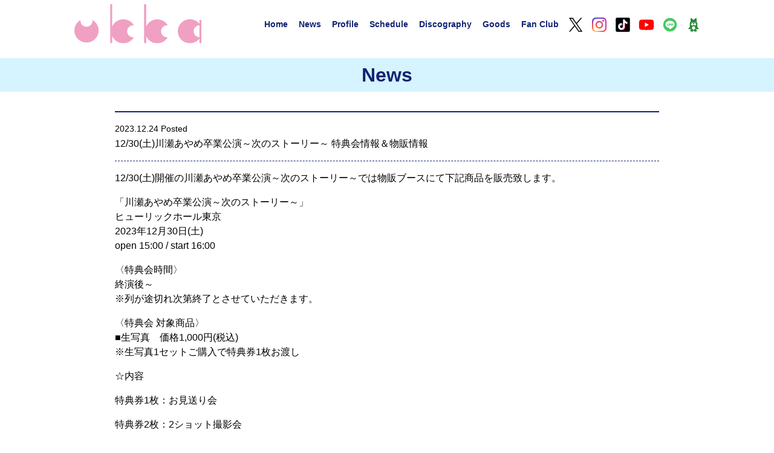

--- FILE ---
content_type: text/html; charset=UTF-8
request_url: https://ukka.tokyo/news/2720
body_size: 4058
content:
<!DOCTYPE html>
<html lang="ja">
<head>
	<meta name="viewport" content="width=device-width,initial-scale=1" />
	<meta charset="UTF-8">
	<meta name="description" content="STARDUST PLANET発の6人組。ボーカル＆ダンスグループとしての確かな歌唱力と楽曲性に加え、浅見北斗(Have a Nice Day!)、ONIGAWARA、sasakure.UK、ヤマモトショウなど独自のコラボレーションも展開。">
	<meta name="keywords" content="ukka, 村星りじゅ, 茜空, 結城りな, 葵るり, 芹澤もあ, 川瀬あやめ">

		<title>  12/30(土)川瀬あやめ卒業公演～次のストーリー～ 特典会情報＆物販情報 - NEWS - ukka オフィシャルサイト</title>
	<meta name="twitter:title" content='  12/30(土)川瀬あやめ卒業公演～次のストーリー～ 特典会情報＆物販情報 - NEWS - ukka オフィシャルサイト' />
	<meta property="og:title" content='  12/30(土)川瀬あやめ卒業公演～次のストーリー～ 特典会情報＆物販情報 - NEWS - ukka オフィシャルサイト'>
	
	<meta name="twitter:card" content="summary_large_image" />
	<meta name="twitter:description" content="STARDUST PLANET発の6人組。ボーカル＆ダンスグループとしての確かな歌唱力と楽曲性に加え、浅見北斗(Have a Nice Day!)、ONIGAWARA、sasakure.UK、ヤマモトショウなど独自のコラボレーションも展開。" />
	<meta name="twitter:image" content="https://ukka.tokyo/wp/wp-content/themes/ukka/images/common/OGP.jpg" />
	<meta property="og:image" content="https://ukka.tokyo/wp/wp-content/themes/ukka/images/common/OGP.jpg" />
	<meta property="og:type" content="website">
	<meta property="og:description" content="STARDUST PLANET発の6人組。ボーカル＆ダンスグループとしての確かな歌唱力と楽曲性に加え、浅見北斗(Have a Nice Day!)、ONIGAWARA、sasakure.UK、ヤマモトショウなど独自のコラボレーションも展開。">
	<meta property="og:site_name" content="ukka オフィシャルサイト">

	<script>TEMPLATE_DIRECTORY="https://ukka.tokyo/wp/wp-content/themes/ukka";</script>
	<link rel="stylesheet" type="text/css" href="https://ukka.tokyo/wp/wp-content/themes/ukka/css/common.css?v=1.0.2" />
	<link href="https://fonts.googleapis.com/icon?family=Material+Icons" rel="stylesheet">
	<script src="https://ukka.tokyo/wp/wp-content/themes/ukka/js/jquery.min.js"></script>

	<link rel="stylesheet" href="https://cdn.jsdelivr.net/gh/fancyapps/fancybox@3.5.7/dist/jquery.fancybox.min.css" />
	<script src="https://cdn.jsdelivr.net/gh/fancyapps/fancybox@3.5.7/dist/jquery.fancybox.min.js"></script>

	</head>
<body>
<header>
	<ul class="menu">
	<li class="logo"><a href="https://ukka.tokyo"><img src="https://ukka.tokyo/wp/wp-content/themes/ukka/images/common/logo.svg" alt="ukka" id="ukkaLogo" /></a></li>
	<li><a href="https://ukka.tokyo">Home</a></li>
	<li><a href="https://ukka.tokyo/news">News</a></li>
	<li><a href="https://ukka.tokyo/profile">Profile</a></li>
	<li><a href="https://ukka.tokyo/schedule">Schedule</a></li>
	<li><a href="https://ukka.tokyo/discography">Discography</a></li>
	<li><a href="https://mailivis.jp/shops/ukka" target="_blank">Goods</a></li>
	<li><a href="https://fanicon.net/fancommunities/2306" target="_blank">Fan Club</a></li>
	<li class="sns"><a href="https://twitter.com/ukka_music/" target="_blank"><img src="https://ukka.tokyo/wp/wp-content/themes/ukka/images/common/btn_x.svg" alt="X" /></a></li>
	<li class="sns"><a href="https://www.instagram.com/_ukka_official/" target="_blank"><img src="https://ukka.tokyo/wp/wp-content/themes/ukka/images/common/btn_instagram.svg" alt="instagram" /></a></li>
	<li class="sns"><a href="https://www.tiktok.com/@ukkawaii" target="_blank"><img src="https://ukka.tokyo/wp/wp-content/themes/ukka/images/common/btn_tiktok.svg" alt="TikTok" /></a></li>
	<li class="sns"><a href="https://www.youtube.com/channel/UCkmPwI_Q01rmLIOUW7n2XUQ" target="_blank"><img src="https://ukka.tokyo/wp/wp-content/themes/ukka/images/common/btn_youtube.svg" alt="YouTube" /></a></li>
	<li class="sns"><a href="https://page.line.me/?accountId=sakuraebis" target="_blank"><img src="https://ukka.tokyo/wp/wp-content/themes/ukka/images/common/btn_line.svg" alt="LINE" /></a></li>
	<li class="sns"><a href="https://ameblo.jp/ukka-official/" target="_blank"><img src="https://ukka.tokyo/wp/wp-content/themes/ukka/images/common/btn_ameblog.svg" alt="アメブロ" /></a></li>
	<li class="menu menu-trigger"><img src="https://ukka.tokyo/wp/wp-content/themes/ukka/images/common/menu.svg" alt="menu" id="menuIMG" /></li>
	</ul>
</header>
<nav>
	<ul class="nMenu">
	<li><a href="https://ukka.tokyo">Home</a></li>
	<li><a href="https://ukka.tokyo/news">News</a></li>
	<li><a href="https://ukka.tokyo/profile">Profile</a></li>
	<li><a href="https://ukka.tokyo/schedule">Schedule</a></li>
	<li><a href="https://ukka.tokyo/discography">Discography</a></li>
	<li><a href="https://mailivis.jp/shops/ukka" target="_blank">Goods</a></li>
	<li><a href="https://fanicon.net/fancommunities/2306" target="_blank">Fan Club</a></li>
	<li class="sns"><a href="https://twitter.com/ukka_music/" target="_blank"><img src="https://ukka.tokyo/wp/wp-content/themes/ukka/images/common/btn_x.svg" alt="X" /></a></li>
	<li class="sns"><a href="https://www.instagram.com/_ukka_official/" target="_blank"><img src="https://ukka.tokyo/wp/wp-content/themes/ukka/images/common/btn_instagram.svg" alt="instagram" /></a></li>
	<li class="sns"><a href="https://www.tiktok.com/@ukkawaii" target="_blank"><img src="https://ukka.tokyo/wp/wp-content/themes/ukka/images/common/btn_tiktok.svg" alt="TikTok" /></a></li>
	<li class="sns"><a href="https://www.youtube.com/channel/UCkmPwI_Q01rmLIOUW7n2XUQ" target="_blank"><img src="https://ukka.tokyo/wp/wp-content/themes/ukka/images/common/btn_youtube.svg" alt="YouTube" /></a></li>
	<li class="sns"><a href="https://page.line.me/?accountId=sakuraebis" target="_blank"><img src="https://ukka.tokyo/wp/wp-content/themes/ukka/images/common/btn_line.svg" alt="LINE" /></a></li>
	<li class="sns"><a href="https://ameblo.jp/ukka-official/" target="_blank"><img src="https://ukka.tokyo/wp/wp-content/themes/ukka/images/common/btn_ameblog.svg" alt="アメブロ" /></a></li>
	</ul>
</nav>




	
<link rel="stylesheet" type="text/css" href="https://ukka.tokyo/wp/wp-content/themes/ukka/css/page.css?1" />
<link rel="stylesheet" type="text/css" href="https://ukka.tokyo/wp/wp-content/themes/ukka/css/news.css?1" />

<h1>News</h1>


<main>
	<ul class="newsBox">
		<li>
		<span class="dateArea">2023.12.24 Posted</span>
		12/30(土)川瀬あやめ卒業公演～次のストーリー～ 特典会情報＆物販情報	</li>
	<li class="textArea underline">
		<p>12/30(土)開催の川瀬あやめ卒業公演～次のストーリー～では物販ブースにて下記商品を販売致します。</p>
<p>「川瀬あやめ卒業公演～次のストーリー～」<br />
ヒューリックホール東京<br />
2023年12月30日(土)<br />
open 15:00 / start 16:00</p>
<p>〈特典会時間〉<br />
終演後～<br />
※列が途切れ次第終了とさせていただきます。</p>
<p>〈特典会 対象商品〉<br />
■生写真　価格1,000円(税込)<br />
※生写真1セットご購入で特典券1枚お渡し</p>
<p>☆内容</p>
<p>特典券1枚：お見送り会</p>
<p>特典券2枚：2ショット撮影会</p>
<p>特典券7枚：メンバー全員とグループショット撮影会</p>
<p>【販売時間】<br />
公演当日13:00～販売予定<br />
※開場前に、準備のため販売を一時中断する可能性がございます。<br />
※終演後の販売は列が途切れ次第終了致します。</p>
<p>【販売予定商品】<br />
•ukka川瀬あやめ卒業公演 Tシャツ　¥3,800（税込）size:M/L/XL≪NEW!≫<br />
•ukka川瀬あやめ卒業公演 バスタオル ¥4,700（税込）≪NEW!≫<br />
•新作生写真　¥1,000(税込) ≪NEW!≫<br />
•ukka思い出 グッズセット　¥4,000（税込）<br />
•ukka思い出 生写真セット　¥3,000（税込）</p>
<p><img loading="lazy" class="alignnone size-large wp-image-2722" src="https://ukka.tokyo/wp/wp-content/uploads/2023/12/川瀬卒コングッズ一覧-1024x728.jpg" alt="" width="1024" height="728" srcset="https://ukka.tokyo/wp/wp-content/uploads/2023/12/川瀬卒コングッズ一覧-1024x728.jpg 1024w, https://ukka.tokyo/wp/wp-content/uploads/2023/12/川瀬卒コングッズ一覧-300x213.jpg 300w, https://ukka.tokyo/wp/wp-content/uploads/2023/12/川瀬卒コングッズ一覧-768x546.jpg 768w, https://ukka.tokyo/wp/wp-content/uploads/2023/12/川瀬卒コングッズ一覧-1536x1092.jpg 1536w, https://ukka.tokyo/wp/wp-content/uploads/2023/12/川瀬卒コングッズ一覧-2048x1456.jpg 2048w" sizes="(max-width: 1024px) 100vw, 1024px" /><img loading="lazy" class="alignnone size-large wp-image-2728" src="https://ukka.tokyo/wp/wp-content/uploads/2023/12/思い出セット詳細一覧re-1024x728.jpg" alt="" width="1024" height="728" srcset="https://ukka.tokyo/wp/wp-content/uploads/2023/12/思い出セット詳細一覧re-1024x728.jpg 1024w, https://ukka.tokyo/wp/wp-content/uploads/2023/12/思い出セット詳細一覧re-300x213.jpg 300w, https://ukka.tokyo/wp/wp-content/uploads/2023/12/思い出セット詳細一覧re-768x546.jpg 768w, https://ukka.tokyo/wp/wp-content/uploads/2023/12/思い出セット詳細一覧re-1536x1092.jpg 1536w, https://ukka.tokyo/wp/wp-content/uploads/2023/12/思い出セット詳細一覧re-2048x1456.jpg 2048w" sizes="(max-width: 1024px) 100vw, 1024px" /><br />
【お支払方法】<br />
・現金<br />
・クレジットカード<br />
・PayPay<br />
※PayPayアプリの新規登録にはお時間がかかる場合があり、ご登録直後はご利用金額の上限が設けられる場合がございますので、事前にご登録いただきますようにお願い致します。<br />
・電子マネー</p>
<p>【注意事項】<br />
・各商品、数に限りがございます。無くなり次第終了とさせていただきます。<br />
・お一人様のご購入数を制限させていただく場合がございます。<br />
・当日の準備、混雑状況により、販売開始時間が前後する場合がございます。予めご了承ください。<br />
・お買い求めの際はその場で数量・合計金額・商品の不備などをご確認ください。<br />
・販売当日は大変混雑いたします。係員の指示に必ず従うようご協力お願いいたします。<br />
・転売目的でのご購入ならびにこのような行為を見つけた場合には、いかなる場合でも商品の販売をお断りいたします。<br />
・不良品の場合のみ交換対応をさせて頂きます。返品・返金はできません。なお、交換対応はお買い上げ日より14日以内とさせていただきます。<br />
・画像は実際の色味やデザインとは異なる場合がございます。<br />
・混雑状況により購入制限が変更になる場合がございます。</p>
<p>【お見送り会について】<br />
メンバーは、会場に応じてマスクを着用する場合がございます。<br />
立ち止まった状態で話す行為はご遠慮ください。（握手など直接接触を伴う内容は実施致しません。）<br />
スタッフから終了の合図がございましたら速やかにご移動をお願い致します。スタッフが肩などに触れてご移動を促す場合がございます。予めご了承下さい。</p>
<p>【撮影会について】<br />
必ず指定した位置にお立ちください。<br />
メンバーに直接接触する行為は禁止とさせていただきます。<br />
ポーズ指定以外の会話は、お話し会でお願い致します。<br />
撮影が終わりましたら速やかに次のお客様と入れ替わりください。<br />
撮影用のカメラはお客様自身でご持参下さい（携帯・デジカメ可）。<br />
撮影は通常のカメラモードとし、各種アプリの使用や、動画撮影や連写機能は解除してください。<br />
メンバーに物を持たせる行為は禁止させていただきます。<br />
撮影時に、自撮り風撮影やメンバーをしゃがませての撮影も禁止とさせていただきます。スタッフにより適切ではないと判断された場合、ポーズを変更していただく場合がございます。<br />
再撮影については、イベント当日の特典会終了までにお申し出ください。撮影後に速やかにお写真をご確認ください。下記の場合のみ再撮影をさせていただきます。<br />
メンバーのポーズや表情で誤って、顔が隠れたり目を閉じてしまっていると判断される場合。<br />
著しく写真がぼやけてメンバーの表情が認識できない場合。<br />
下記のような場合は再撮影には対応できませんので予めご了承下さい。<br />
ピントが合っていなくてもメンバーの表情が認識できるとスタッフが判断した場合。</p>
	</li>
		</ul>

	<div class="btn"><a href="https://ukka.tokyo/news">News 一覧へ</a></div>
</main>


<footer>
	<p>&copy;STARDUST PROMOTION,INC. All Rights Reserved.</p>
</footer>

<script type="text/javascript" src="https://ukka.tokyo/wp/wp-content/themes/ukka/js/common.js?1"></script>
</body>
</html>

--- FILE ---
content_type: image/svg+xml
request_url: https://ukka.tokyo/wp/wp-content/themes/ukka/images/common/logo.svg
body_size: 671
content:
<?xml version="1.0" encoding="utf-8"?>
<!-- Generator: Adobe Illustrator 26.5.0, SVG Export Plug-In . SVG Version: 6.00 Build 0)  -->
<svg version="1.1" id="レイヤー_1" xmlns="http://www.w3.org/2000/svg" xmlns:xlink="http://www.w3.org/1999/xlink" x="0px"
	 y="0px" width="217.9px" height="67.8px" viewBox="0 0 217.9 67.8" style="enable-background:new 0 0 217.9 67.8;"
	 xml:space="preserve">
<style type="text/css">
	.st0{fill:#F0A0C3;}
</style>
<path class="st0" d="M41.6,45.6c0,11.5-9.3,20.8-20.8,20.8C9.3,66.4,0,57.1,0,45.6c0-7.7,4.2-14.5,10.5-18.1c0,0.4-0.1,0.8-0.1,1.2
	c0,5.7,4.7,10.4,10.4,10.4c5.7,0,10.4-4.7,10.4-10.4c0-0.4,0-0.8-0.1-1.2C37.4,31.1,41.6,37.9,41.6,45.6z M100.9,36.6
	c0.4,0,0.8,0,1.2,0.1C98.5,30.4,91.8,26.2,84,26.2c-8.6,0-15.9,5.2-19.1,12.6V0h-3.4v67.7h3.4V55.2c3.2,7.4,10.5,12.6,19.1,12.6
	c7.7,0,14.5-4.2,18.1-10.5c-0.4,0-0.8,0.1-1.2,0.1c-5.7,0-10.4-4.7-10.4-10.4C90.5,41.2,95.1,36.6,100.9,36.6z M159.1,36.6
	c0.4,0,0.8,0,1.2,0.1c-3.6-6.3-10.3-10.5-18.1-10.5c-8.6,0-15.9,5.2-19.1,12.6V0h-3.4v67.7h3.4V55.2c3.2,7.4,10.5,12.6,19.1,12.6
	c7.7,0,14.5-4.2,18.1-10.5c-0.4,0-0.8,0.1-1.2,0.1c-5.7,0-10.4-4.7-10.4-10.4C148.7,41.2,153.3,36.6,159.1,36.6z M217.9,27.4v40.3
	h-3.4v-7.8c-3.8,4.8-9.7,7.8-16.2,7.8c-11.5,0-20.8-9.3-20.8-20.8c0-11.5,9.3-20.8,20.8-20.8c6.6,0,12.4,3.1,16.2,7.8v-6.6H217.9z
	 M214.5,57.3V36.6c-5.5,0.3-9.8,4.8-9.8,10.4S209,57,214.5,57.3z"/>
</svg>
